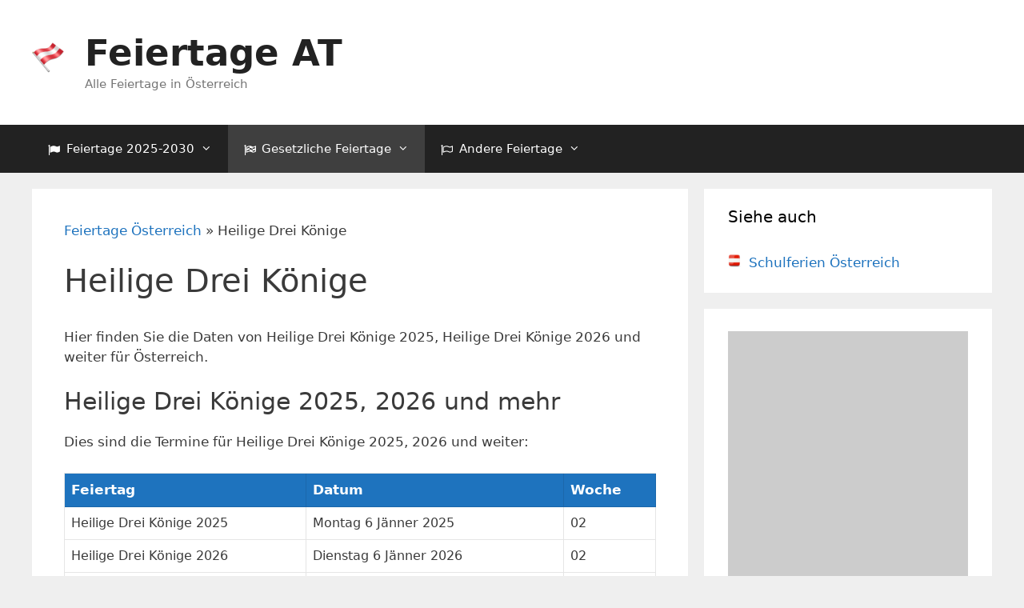

--- FILE ---
content_type: text/html; charset=utf-8
request_url: https://www.google.com/recaptcha/api2/aframe
body_size: 267
content:
<!DOCTYPE HTML><html><head><meta http-equiv="content-type" content="text/html; charset=UTF-8"></head><body><script nonce="AsJTFrM-z3O98p9s-J4NCg">/** Anti-fraud and anti-abuse applications only. See google.com/recaptcha */ try{var clients={'sodar':'https://pagead2.googlesyndication.com/pagead/sodar?'};window.addEventListener("message",function(a){try{if(a.source===window.parent){var b=JSON.parse(a.data);var c=clients[b['id']];if(c){var d=document.createElement('img');d.src=c+b['params']+'&rc='+(localStorage.getItem("rc::a")?sessionStorage.getItem("rc::b"):"");window.document.body.appendChild(d);sessionStorage.setItem("rc::e",parseInt(sessionStorage.getItem("rc::e")||0)+1);localStorage.setItem("rc::h",'1768796101325');}}}catch(b){}});window.parent.postMessage("_grecaptcha_ready", "*");}catch(b){}</script></body></html>